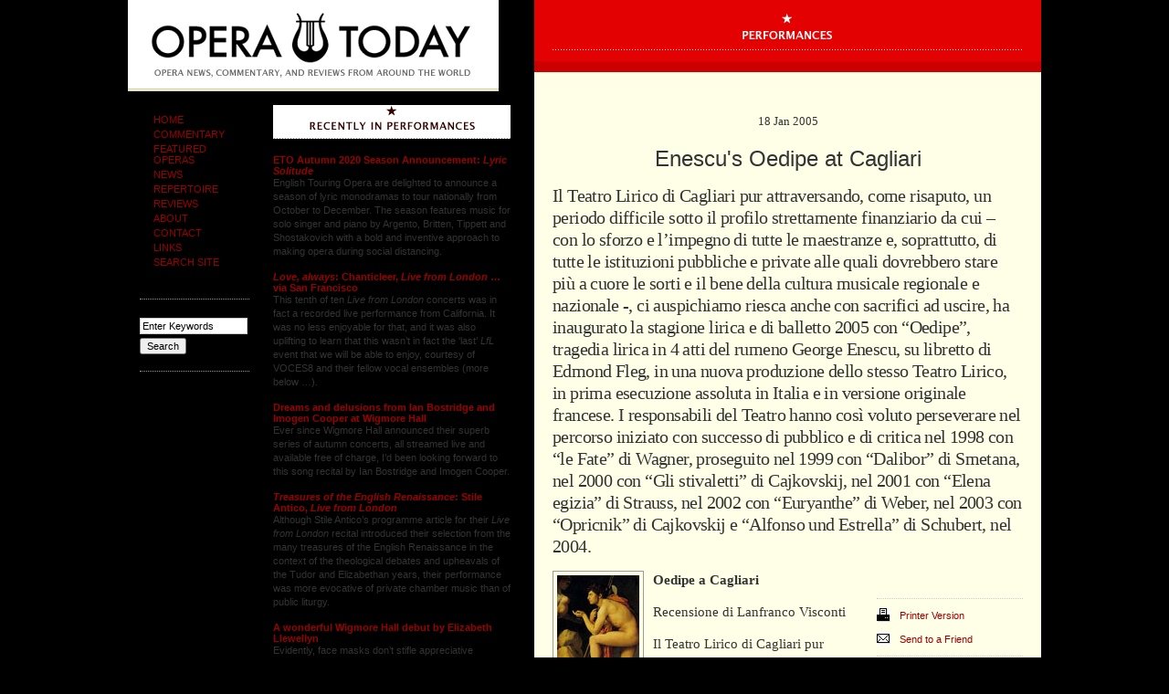

--- FILE ---
content_type: text/html; charset=UTF-8
request_url: http://www.operatoday.com/content/2005/01/enescus_oedipe_.php
body_size: 19258
content:
<!DOCTYPE html PUBLIC "-//W3C//DTD XHTML 1.0 Transitional//EN"
        "http://www.w3.org/TR/xhtml1/DTD/xhtml1-transitional.dtd">
<html xmlns="http://www.w3.org/1999/xhtml">

<head>

      <title>Opera Today : Enescu's Oedipe at Cagliari</title>

		<meta http-equiv= "pragma" content="no-cache" />
		<meta name="robots" content="index,follow" />
		<meta name="MSSmartTagsPreventParsing" content="true" />
		<meta http-equiv="content-type" content="text/html; charset=utf-8" />

		<link href="/style_secondary.css" rel="stylesheet" type="text/css"/>
		<script type="text/javascript" src="/emi.js"></script>
		<link rel="shortcut icon" href="/favicon.ico" /> 

				<script type="text/javascript" language="javascript">
				<!--
				
				var HOST = 'www.operatoday.com';
				
				// Copyright (c) 1996-1997 Athenia Associates.
				// http://www.webreference.com/js/
				// License is granted if and only if this entire
				// copyright notice is included. By Tomer Shiran.
				
				function setCookie (name, value, expires, path, domain, secure) {
					var curCookie = name + "=" + escape(value) + ((expires) ? "; expires=" + expires.toGMTString() : "") + ((path) ? "; path=" + path : "") + ((domain) ? "; domain=" + domain : "") + ((secure) ? "; secure" : "");
					document.cookie = curCookie;
				}
				
				function getCookie (name) {
					var prefix = name + '=';
					var c = document.cookie;
					var nullstring = '';
					var cookieStartIndex = c.indexOf(prefix);
					if (cookieStartIndex == -1)
						return nullstring;
					var cookieEndIndex = c.indexOf(";", cookieStartIndex + prefix.length);
					if (cookieEndIndex == -1)
						cookieEndIndex = c.length;
					return unescape(c.substring(cookieStartIndex + prefix.length, cookieEndIndex));
				}
				
				function deleteCookie (name, path, domain) {
					if (getCookie(name))
						document.cookie = name + "=" + ((path) ? "; path=" + path : "") + ((domain) ? "; domain=" + domain : "") + "; expires=Thu, 01-Jan-70 00:00:01 GMT";
				}
				
				function fixDate (date) {
					var base = new Date(0);
					var skew = base.getTime();
					if (skew > 0)
						date.setTime(date.getTime() - skew);
				}
				
				function rememberMe (f) {
					var now = new Date();
					fixDate(now);
					now.setTime(now.getTime() + 365 * 24 * 60 * 60 * 1000);
					setCookie('mtcmtauth', f.author.value, now, '', HOST, '');
					setCookie('mtcmtmail', f.email.value, now, '', HOST, '');
					setCookie('mtcmthome', f.url.value, now, '', HOST, '');
				}
				
				function forgetMe (f) {
					deleteCookie('mtcmtmail', '', HOST);
					deleteCookie('mtcmthome', '', HOST);
					deleteCookie('mtcmtauth', '', HOST);
					f.email.value = '';
					f.author.value = '';
					f.url.value = '';
				}
				
				//-->
				</script>
<script type="text/javascript" src="https://platform-api.sharethis.com/js/sharethis.js#property=5f37104aa980cc001256ac67&product=inline-share-buttons" async="async"></script>

</head>
<body onload="rotate()">
<div id="all">
<div id="logo"><a href="http://www.operatoday.com/"><h1>Opera Today</h1></a></div>

	<div id="container">

	<div id="colnav">
			
			<ul style="text-transform: uppercase;">
	<li><a href="/">HOME</a></li>
	<li><a href="/content/commentary/">COMMENTARY</a></li>
	<li><a href="/content/featured_operas/">FEATURED OPERAS</a></li>
	<li><a href="/newsarchive.php">NEWS</a></li>
	<li><a href="/content/repertoire">REPERTOIRE</a></li>
	<li><a href="/content/reviews">REVIEWS</a></li>
	<li><a href="/about.php">ABOUT</a></li>
	<li><a href="/contact.php">CONTACT</a></li>
        <li><a href="/links.php">LINKS</a></li>
<li><a href="https://www.google.com/cse/publicurl?cx=005000664127723377671:kozmlhjzwl8">SEARCH SITE</a></li>
</ul>	
		        <!-- Google CSE Search Box Begins 
			 <form class="find" id="searchbox_017664121311207983938:vfqp3ktapyo" action="http://google.com/cse">
				  <input type="hidden" name="cx" value="017664121311207983938:vfqp3ktapyo" />
			 	 <input class="keyword" name="q" type="text" value="Enter Keywords" onclick="if (this.value == 'Enter Keywords') this.value='';" />
			 	 <input class="button" type="submit" name="sa" value="Search" />
			 	 <input type="hidden" name="cof" value="FORID:0" />
			 	 </form>
				  <script type="text/javascript" src="http://google.com/coop/cse/brand?form=searchbox_017664121311207983938%3Avfqp3ktapyo"></script>
			 Google CSE Search Box Ends -->

<form class="find" method="get" action="/cgi-bin/mt/mt-search.cgi">
<input type="text" id="search" class="keyword" name="search" value="Enter Keywords" />
<input type="hidden" name="IncludeBlogs" value="1" />
<input class="button" type="submit" accesskey="4" value="Search" />
</form>
				
				
			
	</div><!-- End 'colnav' -->
	
	<div id="colnews">
	
<h2 style="height: 40px;text-indent: -5000px;background: url(http://www.operatoday.com//_img/recent_sm_performances.gif) 0 0 no-repeat;margin: 0;padding: 0;">Recently in Performances</h2>
			
			
					 
					<h4><a href="http://www.operatoday.com/content/2020/10/eto_autumn_2020.php">ETO Autumn 2020 Season Announcement: <em>Lyric Solitude</em></a> </h4>
					<p>English Touring Opera are delighted to announce a season of lyric monodramas to tour nationally from October to December. The season features music for solo singer and piano by Argento, Britten, Tippett and Shostakovich with a bold and inventive approach to making opera during social distancing.</p>
					 
					<h4><a href="http://www.operatoday.com/content/2020/10/love_always_cha.php"><em>Love, always</em>: Chanticleer, <em>Live from London</em> &#133; via San Francisco</a> </h4>
					<p>This tenth of ten <em>Live from London</em> concerts was in fact a recorded live performance from California.  It was no less enjoyable for that, and it was also uplifting to learn that this wasn&#8217;t in fact the &#8216;last&#8217; <em>LfL</em> event that we will be able to enjoy, courtesy of VOCES8 and their fellow vocal ensembles (more below &#133;).</p>
					 
					<h4><a href="http://www.operatoday.com/content/2020/10/dreams_and_delu.php">Dreams and delusions from Ian Bostridge and Imogen Cooper at Wigmore Hall</a> </h4>
					<p>Ever since Wigmore Hall announced their superb series of autumn concerts, all streamed live and available free of charge, I&#8217;d been looking forward to this song recital by Ian Bostridge and Imogen Cooper.</p>
					 
					<h4><a href="http://www.operatoday.com/content/2020/09/treasures_of_th.php"><em>Treasures of the English Renaissance</em>: Stile Antico, <em>Live from London</em></a> </h4>
					<p>Although Stile Antico&#8217;s programme article for their <em>Live from London</em> recital introduced their selection from the many treasures of the English Renaissance in the context of the theological debates and upheavals of the Tudor and Elizabethan years, their performance was more evocative of private chamber music than of public liturgy.</p>
					 
					<h4><a href="http://www.operatoday.com/content/2020/09/_this_was_a_lon.php">A wonderful Wigmore Hall debut by Elizabeth Llewellyn</a> </h4>
					<p>Evidently, face masks don&#8217;t stifle appreciative &#8220;Bravo!&#8221;s.  And, reducing audience numbers doesn&#8217;t lower the volume of such acclamations.  For, the audience at Wigmore Hall gave soprano Elizabeth Llewellyn and pianist Simon Lepper a greatly deserved warm reception and hearty response following this lunchtime recital of late-Romantic song.</p>
					 
					<h4><a href="http://www.operatoday.com/content/2020/09/the_sixteen_mus.php">The Sixteen: <em>Music for Reflection</em>, live from Kings Place</a> </h4>
					<p>For this week&#8217;s <em>Live from London</em> vocal recital we moved from the home of VOCES8, St Anne and St Agnes in the City of London, to Kings Place, where The Sixteen - who have been associate artists at the venue  for some time - presented a programme of music and words bound together by the theme of &#8216;reflection&#8217;.</p>
					 
					<h4><a href="http://www.operatoday.com/content/2020/09/iestyn_davies_a.php">Iestyn Davies and Elizabeth Kenny explore Dowland's directness and darkness at Hatfield House</a> </h4>
					<p>'Such is your divine Disposation that both you excellently understand, and royally entertaine the Exercise of Musicke.&#8217;</p>
					 
					<h4><a href="http://www.operatoday.com/content/2020/09/paradise_lost_t.php"><em>Paradise Lost</em>: Tête-à-Tête 2020</a> </h4>
					<p>&#8216;And there was war in heaven: Michael and his angels fought against the dragon; and the dragon fought and his angels, And prevailed not; neither was their place found any more in heaven &#133; that old serpent &#133; Satan, which deceiveth the whole world: he was cast out into the earth, and his angels were cast out with him.&#8217;</p>
					 
					<h4><a href="http://www.operatoday.com/content/2020/09/joyce_didonato_.php">Joyce DiDonato: <em>Met Stars Live in Concert</em></a> </h4>
					<p>There was never any doubt that the fifth of the twelve <em>Met Stars Live in Concert</em> broadcasts was going to be a palpably intense and vivid event, as well as a musically stunning and theatrically enervating experience.</p>
					 
					<h4><a href="http://www.operatoday.com/content/2020/09/where_all_roses.php">&#8216;Where All Roses Go&#8217;: Apollo5, <em>Live from London</em></a> </h4>
					<p>&#8216;Love&#8217; was the theme for this <em>Live from London</em> performance by Apollo5.  Given the complexity and diversity of that human emotion, and Apollo5&#8217;s reputation for versatility and diverse repertoire, ranging from Renaissance choral music to jazz, from contemporary classical works to popular song, it was no surprise that their programme spanned 500 years and several musical styles.</p>
					 
					<h4><a href="http://www.operatoday.com/content/2020/09/the_academy_of_.php">The Academy of St Martin in the Fields 're-connect'</a> </h4>
					<p>The Academy of St Martin in the Fields have titled their autumn series of eight concerts - which are taking place at 5pm and 7.30pm on two Saturdays each month at their home venue in Trafalgar Square, and being filmed for streaming the following Thursday - &#8216;re:connect&#8217;. </p>
					 
					<h4><a href="http://www.operatoday.com/content/2020/09/lucy_crowe_and_.php">Lucy Crowe and Allan Clayton join Sir Simon Rattle and the LSO at St Luke's</a> </h4>
					<p>The London Symphony Orchestra opened their Autumn 2020 season with a homage to Oliver Knussen, who died at the age of 66 in July 2018.  The programme traced a national musical lineage through the twentieth century, from Britten to Knussen, on to Mark-Anthony Turnage, and entwining the LSO and Rattle too.</p>
					 
					<h4><a href="http://www.operatoday.com/content/2020/09/choral_dances_v.php"><em>Choral Dances</em>: VOCES8, Live from London</a> </h4>
					<p>With the <em>Live from London</em> digital vocal festival entering the second half of the  series, the festival&#8217;s host, VOCES8, returned to their home at St Annes and St Agnes in the City of London to present a sequence of &#8216;Choral Dances&#8217; - vocal music inspired by dance, embracing diverse genres from the Renaissance madrigal to swing jazz.</p>
					 
					<h4><a href="http://www.operatoday.com/content/2020/09/royal_opera_hou.php">Royal Opera House Gala Concert</a> </h4>
					<p>Just a few unison string wriggles from the opening of Mozart&#8217;s overture to <em>Le nozze di Figaro</em> are enough to make any opera-lover perch on the edge of their seat, in excited anticipation of the drama in music to come, so there could be no other curtain-raiser for this Gala Concert at the Royal Opera House, the latest instalment from &#8216;their House&#8217; to &#8216;our houses&#8217;.</p>
					 
					<h4><a href="http://www.operatoday.com/content/2020/08/fading_the_gesu.php"><em>Fading</em>: The Gesualdo Six at <em>Live from London</em></a> </h4>
					<p>"Before the ending of the day, creator of all things, we pray that, with your accustomed mercy, you may watch over us."</p>
					 
					<h4><a href="http://www.operatoday.com/content/2020/08/met_stars_live_.php"><em>Met Stars Live in Concert</em>: Lise Davidsen at the Oscarshall Palace in Oslo</a> </h4>
					<p>The doors at The Metropolitan Opera will not open to live audiences until 2021 at the earliest, and the likelihood of normal operatic life resuming in cities around the world looks but a distant dream at present.  But, while we may not be invited from our homes into the opera house for some time yet, with its free daily screenings of past productions and its pay-per-view Met Stars Live in Concert series, the Met continues to bring opera into our homes.</p>
					 
					<h4><a href="http://www.operatoday.com/content/2020/08/precipice_the_g.php"><em>Precipice</em>: The Grange Festival</a> </h4>
					<p>Music-making at this year&#8217;s Grange Festival Opera may have fallen silent in June and July, but the country house and extensive grounds of The Grange provided an ideal setting for a weekend of twelve specially conceived &#8216;promenade&#8217; performances encompassing music and dance.</p>
					 
					<h4><a href="http://www.operatoday.com/content/2020/08/monteverdi_the_.php">Monteverdi: <em>The Ache of Love</em> - Live from London </a> </h4>
					<p>There&#8217;s a &#8220;slide of harmony&#8221; and &#8220;all the bones leave your body at that moment and you collapse to the floor, it&#8217;s so extraordinary.&#8221;</p>
					 
					<h4><a href="http://www.operatoday.com/content/2020/07/music_for_a_whi.php"><em>Music for a While</em>: Rowan Pierce and Christopher Glynn at Ryedale Online</a> </h4>
					<p>&#8220;Music for a while, shall all your cares beguile.&#8221;</p>
					 
					<h4><a href="http://www.operatoday.com/content/2020/07/a_musical_reuni.php">A Musical Reunion at Garsington Opera</a> </h4>
					<p>The hum of bees rising from myriad scented blooms; gentle strains of birdsong; the cheerful chatter of picnickers beside a still lake; decorous thwacks of leather on willow; song and music floating through the warm evening air.</p>
					 
			
			
			<h6 id="newsarchive"><a href="/archives.php">OPERA TODAY ARCHIVES <span class="arrow">&#187;</span></a></h6>			
	
	</div><!-- End 'colnews' -->
	
	<div id="colmain">
			
	<h2 style="width: 555px;height: 67px;;background: #E40101 url(/_img/cat_performances.gif) 20px 0 no-repeat;">Performances</h2>
			<div id="article">
			
				
				
			<h5>18 Jan 2005</h5>
			<h3>Enescu's Oedipe at Cagliari</h3>
			<p>Il Teatro Lirico di Cagliari pur attraversando, come risaputo, un periodo difficile sotto il profilo strettamente finanziario da cui &#8211; con lo sforzo e l&#8217;impegno di tutte le maestranze e, soprattutto, di tutte le istituzioni pubbliche e private alle quali dovrebbero stare pi&#249; a cuore le sorti e il bene della cultura musicale regionale e nazionale -,  ci auspichiamo riesca anche con sacrifici ad uscire, ha inaugurato la stagione lirica e di balletto 2005 con &#8220;Oedipe&#8221;, tragedia lirica in 4 atti del rumeno George Enescu, su libretto di Edmond Fleg, in una nuova produzione dello stesso Teatro Lirico, in prima esecuzione assoluta in Italia e in versione originale francese.

I responsabili del Teatro hanno cos&#236; voluto perseverare nel percorso iniziato con successo di pubblico e di critica nel 1998 con &#8220;le Fate&#8221; di Wagner, proseguito nel 1999 con &#8220;Dalibor&#8221; di Smetana, nel 2000 con &#8220;Gli stivaletti&#8221; di Cajkovskij, nel 2001 con &#8220;Elena egizia&#8221; di Strauss, nel 2002 con &#8220;Euryanthe&#8221; di Weber, nel 2003 con &#8220;Opricnik&#8221; di Cajkovskij e &#8220;Alfonso und Estrella&#8221; di Schubert, nel 2004.</p>
			</div><!-- End 'article' -->
	
		<div id="subfeature">
			
			<div id="tools">
			
					
				
					

					
					
					
					
					<ul id="printsend">
							<li id="print"><a href="/content/000295print.html" title="Print Version"> Printer Version</a></li>
							<li id="send"><a href="#friend">Send to a Friend</a></li>		
					</ul>
					
											
					</div><!-- End 'tools' -->

			<div class="story"><p><img src="/images/151.jpg" title="Ingres: Oedipus Explains the Riddle of the Sphinx (1808)" /></p>

<p><strong>Oedipe a Cagliari</strong></p>

<p>Recensione di Lanfranco Visconti</p>

<p>Il Teatro Lirico di Cagliari pur attraversando, come risaputo, un periodo difficile sotto il profilo strettamente finanziario da cui - con lo sforzo e l'impegno di tutte le maestranze e, soprattutto, di tutte le istituzioni pubbliche e private alle quali dovrebbero stare piu a cuore le sorti e il bene della cultura musicale regionale e nazionale -,  ci auspichiamo riesca anche con sacrifici ad uscire, ha inaugurato la stagione lirica e di balletto 2005 con "Oedipe", tragedia lirica in 4 atti del rumeno George Enescu, su libretto di Edmond Fleg, in una nuova produzione dello stesso Teatro Lirico, in prima esecuzione assoluta in Italia e in versione originale francese.</p>

<p>I responsabili del Teatro hanno cos&igrave; voluto perseverare nel percorso iniziato con successo di pubblico e di critica nel 1998 con "le Fate" di Wagner, proseguito nel 1999 con "Dalibor" di Smetana, nel 2000 con "Gli stivaletti" di Cajkovskij, nel 2001 con "Elena egizia" di Strauss, nel 2002 con "Euryanthe" di Weber, nel 2003 con "Opricnik" di Cajkovskij e "Alfonso und Estrella" di Schubert, nel 2004.</p>

<p>Rappresentata per la prima volta all'Op&eacute;ra di Paris il 13 Marzo 1936, l'opera trae ispirazione sia dagli antichi miti greci sia dall'Edipo re e dall'Edipo Colono di Sofocle ed &egrave; imperniata sul tragico ed inesorabile destino di Edipo, figlio del re dei tebani, Laio, e di sua moglie Giocasta, che secondo la profezia dell'oracolo uccise suo padre e sposo sua madre.</p>

<p>[Click <a href="http://guide.supereva.it/operaelirica/interventi/2005/01/192650.shtml"><strong>here</strong></a> for remainder of review.]</p></div><!-- End 'story' -->

			<div id="commentbox">
					

					<a name="friend"></a><h3 id="sendtofriend">Send to a friend</h3>
					<form id="sendtoafriend" method="post" action="http://www.operatoday.com/cgi-bin/mt/mt-send-entry.cgi">
					<p style="padding-bottom: 5px;"><strong>Send a link to this article to a friend with an optional message.</strong></p>	
 <input type="hidden" name="entry_id" value="295"  />
 <input type="hidden" name="_redirect" value="http://www.operatoday.com/content/2005/01/enescus_oedipe_.php" />
					<p><strong>Friend's Email Address:</strong> (required)<br />
					<input tabindex="8" name="to" class="field" value="Friends Email Address" /></p>
					<p><strong>Your Email Address:</strong>  (required)<br />
					<input tabindex="9" name="from" class="field" value="Your Email Address" /></p>
					<p><strong>Message</strong> (optional):<br />
					<textarea tabindex="10" name="message" rows="10" style="width: 294px;"></textarea></p>
					<input type="submit" value="Send to a Friend" />
					</form>
                        </div><!-- End 'commentbox' -->
		</div><!-- End 'subfeature'-->
<div class="sharethis-inline-share-buttons"><br><br></div>

			
	</div><!-- End 'colmain' -->

						
</div><!-- End 'container' -->
</body>
</html>